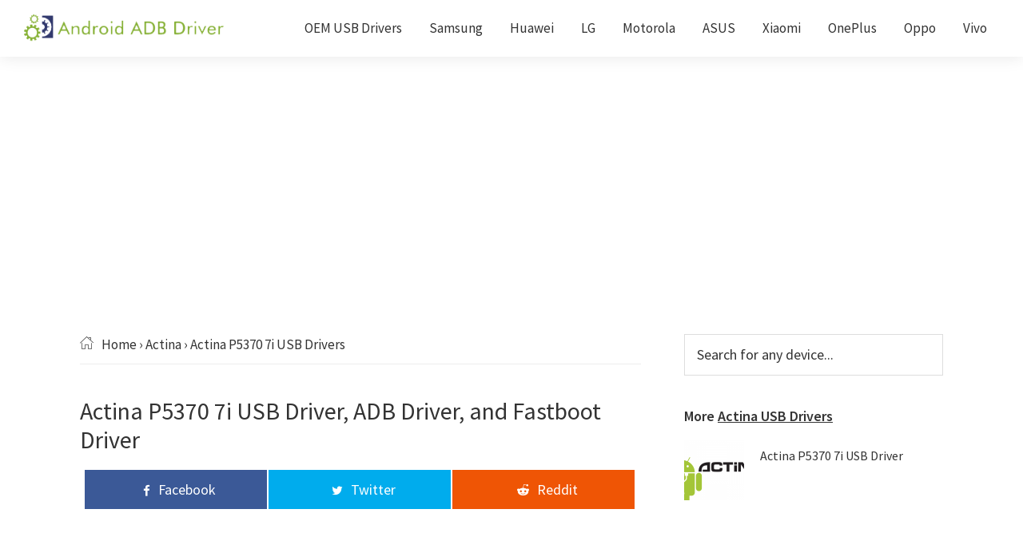

--- FILE ---
content_type: text/html; charset=UTF-8
request_url: https://androidadbdriver.com/actina-p5370-7i-usb-drivers/
body_size: 14249
content:
<!DOCTYPE html>
<html lang="en-US">
<head >
<meta charset="UTF-8" />
<meta name="viewport" content="width=device-width, initial-scale=1" />
<meta name='robots' content='index, follow, max-image-preview:large, max-snippet:-1, max-video-preview:-1' />

	<!-- This site is optimized with the Yoast SEO plugin v26.7 - https://yoast.com/wordpress/plugins/seo/ -->
	<title>Actina P5370 7i USB Driver, ADB Driver and Fastboot Driver [DOWNLOAD] - Android ADB Driver</title><link rel="preload" as="style" href="https://fonts.googleapis.com/css?family=Source%20Sans%20Pro%3A400%2C400i%2C600%2C700&#038;display=swap" /><script src="/cdn-cgi/scripts/7d0fa10a/cloudflare-static/rocket-loader.min.js" data-cf-settings="bace84e6f367a02ef0f3eeca-|49"></script><style type="text/css">@font-face {font-family:Source Sans Pro;font-style:normal;font-weight:400;src:url(/cf-fonts/s/source-sans-pro/5.0.11/latin-ext/400/normal.woff2);unicode-range:U+0100-02AF,U+0304,U+0308,U+0329,U+1E00-1E9F,U+1EF2-1EFF,U+2020,U+20A0-20AB,U+20AD-20CF,U+2113,U+2C60-2C7F,U+A720-A7FF;font-display:swap;}@font-face {font-family:Source Sans Pro;font-style:normal;font-weight:400;src:url(/cf-fonts/s/source-sans-pro/5.0.11/vietnamese/400/normal.woff2);unicode-range:U+0102-0103,U+0110-0111,U+0128-0129,U+0168-0169,U+01A0-01A1,U+01AF-01B0,U+0300-0301,U+0303-0304,U+0308-0309,U+0323,U+0329,U+1EA0-1EF9,U+20AB;font-display:swap;}@font-face {font-family:Source Sans Pro;font-style:normal;font-weight:400;src:url(/cf-fonts/s/source-sans-pro/5.0.11/cyrillic-ext/400/normal.woff2);unicode-range:U+0460-052F,U+1C80-1C88,U+20B4,U+2DE0-2DFF,U+A640-A69F,U+FE2E-FE2F;font-display:swap;}@font-face {font-family:Source Sans Pro;font-style:normal;font-weight:400;src:url(/cf-fonts/s/source-sans-pro/5.0.11/cyrillic/400/normal.woff2);unicode-range:U+0301,U+0400-045F,U+0490-0491,U+04B0-04B1,U+2116;font-display:swap;}@font-face {font-family:Source Sans Pro;font-style:normal;font-weight:400;src:url(/cf-fonts/s/source-sans-pro/5.0.11/greek-ext/400/normal.woff2);unicode-range:U+1F00-1FFF;font-display:swap;}@font-face {font-family:Source Sans Pro;font-style:normal;font-weight:400;src:url(/cf-fonts/s/source-sans-pro/5.0.11/greek/400/normal.woff2);unicode-range:U+0370-03FF;font-display:swap;}@font-face {font-family:Source Sans Pro;font-style:normal;font-weight:400;src:url(/cf-fonts/s/source-sans-pro/5.0.11/latin/400/normal.woff2);unicode-range:U+0000-00FF,U+0131,U+0152-0153,U+02BB-02BC,U+02C6,U+02DA,U+02DC,U+0304,U+0308,U+0329,U+2000-206F,U+2074,U+20AC,U+2122,U+2191,U+2193,U+2212,U+2215,U+FEFF,U+FFFD;font-display:swap;}@font-face {font-family:Source Sans Pro;font-style:italic;font-weight:400;src:url(/cf-fonts/s/source-sans-pro/5.0.11/greek-ext/400/italic.woff2);unicode-range:U+1F00-1FFF;font-display:swap;}@font-face {font-family:Source Sans Pro;font-style:italic;font-weight:400;src:url(/cf-fonts/s/source-sans-pro/5.0.11/greek/400/italic.woff2);unicode-range:U+0370-03FF;font-display:swap;}@font-face {font-family:Source Sans Pro;font-style:italic;font-weight:400;src:url(/cf-fonts/s/source-sans-pro/5.0.11/cyrillic/400/italic.woff2);unicode-range:U+0301,U+0400-045F,U+0490-0491,U+04B0-04B1,U+2116;font-display:swap;}@font-face {font-family:Source Sans Pro;font-style:italic;font-weight:400;src:url(/cf-fonts/s/source-sans-pro/5.0.11/latin/400/italic.woff2);unicode-range:U+0000-00FF,U+0131,U+0152-0153,U+02BB-02BC,U+02C6,U+02DA,U+02DC,U+0304,U+0308,U+0329,U+2000-206F,U+2074,U+20AC,U+2122,U+2191,U+2193,U+2212,U+2215,U+FEFF,U+FFFD;font-display:swap;}@font-face {font-family:Source Sans Pro;font-style:italic;font-weight:400;src:url(/cf-fonts/s/source-sans-pro/5.0.11/cyrillic-ext/400/italic.woff2);unicode-range:U+0460-052F,U+1C80-1C88,U+20B4,U+2DE0-2DFF,U+A640-A69F,U+FE2E-FE2F;font-display:swap;}@font-face {font-family:Source Sans Pro;font-style:italic;font-weight:400;src:url(/cf-fonts/s/source-sans-pro/5.0.11/vietnamese/400/italic.woff2);unicode-range:U+0102-0103,U+0110-0111,U+0128-0129,U+0168-0169,U+01A0-01A1,U+01AF-01B0,U+0300-0301,U+0303-0304,U+0308-0309,U+0323,U+0329,U+1EA0-1EF9,U+20AB;font-display:swap;}@font-face {font-family:Source Sans Pro;font-style:italic;font-weight:400;src:url(/cf-fonts/s/source-sans-pro/5.0.11/latin-ext/400/italic.woff2);unicode-range:U+0100-02AF,U+0304,U+0308,U+0329,U+1E00-1E9F,U+1EF2-1EFF,U+2020,U+20A0-20AB,U+20AD-20CF,U+2113,U+2C60-2C7F,U+A720-A7FF;font-display:swap;}@font-face {font-family:Source Sans Pro;font-style:normal;font-weight:600;src:url(/cf-fonts/s/source-sans-pro/5.0.11/latin/600/normal.woff2);unicode-range:U+0000-00FF,U+0131,U+0152-0153,U+02BB-02BC,U+02C6,U+02DA,U+02DC,U+0304,U+0308,U+0329,U+2000-206F,U+2074,U+20AC,U+2122,U+2191,U+2193,U+2212,U+2215,U+FEFF,U+FFFD;font-display:swap;}@font-face {font-family:Source Sans Pro;font-style:normal;font-weight:600;src:url(/cf-fonts/s/source-sans-pro/5.0.11/latin-ext/600/normal.woff2);unicode-range:U+0100-02AF,U+0304,U+0308,U+0329,U+1E00-1E9F,U+1EF2-1EFF,U+2020,U+20A0-20AB,U+20AD-20CF,U+2113,U+2C60-2C7F,U+A720-A7FF;font-display:swap;}@font-face {font-family:Source Sans Pro;font-style:normal;font-weight:600;src:url(/cf-fonts/s/source-sans-pro/5.0.11/vietnamese/600/normal.woff2);unicode-range:U+0102-0103,U+0110-0111,U+0128-0129,U+0168-0169,U+01A0-01A1,U+01AF-01B0,U+0300-0301,U+0303-0304,U+0308-0309,U+0323,U+0329,U+1EA0-1EF9,U+20AB;font-display:swap;}@font-face {font-family:Source Sans Pro;font-style:normal;font-weight:600;src:url(/cf-fonts/s/source-sans-pro/5.0.11/cyrillic/600/normal.woff2);unicode-range:U+0301,U+0400-045F,U+0490-0491,U+04B0-04B1,U+2116;font-display:swap;}@font-face {font-family:Source Sans Pro;font-style:normal;font-weight:600;src:url(/cf-fonts/s/source-sans-pro/5.0.11/cyrillic-ext/600/normal.woff2);unicode-range:U+0460-052F,U+1C80-1C88,U+20B4,U+2DE0-2DFF,U+A640-A69F,U+FE2E-FE2F;font-display:swap;}@font-face {font-family:Source Sans Pro;font-style:normal;font-weight:600;src:url(/cf-fonts/s/source-sans-pro/5.0.11/greek/600/normal.woff2);unicode-range:U+0370-03FF;font-display:swap;}@font-face {font-family:Source Sans Pro;font-style:normal;font-weight:600;src:url(/cf-fonts/s/source-sans-pro/5.0.11/greek-ext/600/normal.woff2);unicode-range:U+1F00-1FFF;font-display:swap;}@font-face {font-family:Source Sans Pro;font-style:normal;font-weight:700;src:url(/cf-fonts/s/source-sans-pro/5.0.11/cyrillic/700/normal.woff2);unicode-range:U+0301,U+0400-045F,U+0490-0491,U+04B0-04B1,U+2116;font-display:swap;}@font-face {font-family:Source Sans Pro;font-style:normal;font-weight:700;src:url(/cf-fonts/s/source-sans-pro/5.0.11/vietnamese/700/normal.woff2);unicode-range:U+0102-0103,U+0110-0111,U+0128-0129,U+0168-0169,U+01A0-01A1,U+01AF-01B0,U+0300-0301,U+0303-0304,U+0308-0309,U+0323,U+0329,U+1EA0-1EF9,U+20AB;font-display:swap;}@font-face {font-family:Source Sans Pro;font-style:normal;font-weight:700;src:url(/cf-fonts/s/source-sans-pro/5.0.11/greek-ext/700/normal.woff2);unicode-range:U+1F00-1FFF;font-display:swap;}@font-face {font-family:Source Sans Pro;font-style:normal;font-weight:700;src:url(/cf-fonts/s/source-sans-pro/5.0.11/greek/700/normal.woff2);unicode-range:U+0370-03FF;font-display:swap;}@font-face {font-family:Source Sans Pro;font-style:normal;font-weight:700;src:url(/cf-fonts/s/source-sans-pro/5.0.11/latin-ext/700/normal.woff2);unicode-range:U+0100-02AF,U+0304,U+0308,U+0329,U+1E00-1E9F,U+1EF2-1EFF,U+2020,U+20A0-20AB,U+20AD-20CF,U+2113,U+2C60-2C7F,U+A720-A7FF;font-display:swap;}@font-face {font-family:Source Sans Pro;font-style:normal;font-weight:700;src:url(/cf-fonts/s/source-sans-pro/5.0.11/latin/700/normal.woff2);unicode-range:U+0000-00FF,U+0131,U+0152-0153,U+02BB-02BC,U+02C6,U+02DA,U+02DC,U+0304,U+0308,U+0329,U+2000-206F,U+2074,U+20AC,U+2122,U+2191,U+2193,U+2212,U+2215,U+FEFF,U+FFFD;font-display:swap;}@font-face {font-family:Source Sans Pro;font-style:normal;font-weight:700;src:url(/cf-fonts/s/source-sans-pro/5.0.11/cyrillic-ext/700/normal.woff2);unicode-range:U+0460-052F,U+1C80-1C88,U+20B4,U+2DE0-2DFF,U+A640-A69F,U+FE2E-FE2F;font-display:swap;}</style><noscript><link rel="stylesheet" href="https://fonts.googleapis.com/css?family=Source%20Sans%20Pro%3A400%2C400i%2C600%2C700&#038;display=swap" /></noscript>
<link rel="preload" as="font" href="https://androidadbdriver.com/wp-content/themes/aad/assests/fonts/fontastic.woff2" crossorigin>
<link rel="preload" as="font" href="https://androidadbdriver.com/wp-content/themes/aad/assests/fonts/fontawesome-webfont.woff2" crossorigin>
	<meta name="description" content="Download Actina P5370 7i USB Driver, Android ADB Driver, and Android Fastboot Driver for Windows 10/8.1/8/7 and XP PC or Laptop Computer." />
	<link rel="canonical" href="https://androidadbdriver.com/actina-p5370-7i-usb-drivers/" />
	<meta property="og:locale" content="en_US" />
	<meta property="og:type" content="article" />
	<meta property="og:title" content="Actina P5370 7i USB Driver, ADB Driver and Fastboot Driver [DOWNLOAD] - Android ADB Driver" />
	<meta property="og:description" content="Download Actina P5370 7i USB Driver, Android ADB Driver, and Android Fastboot Driver for Windows 10/8.1/8/7 and XP PC or Laptop Computer." />
	<meta property="og:url" content="https://androidadbdriver.com/actina-p5370-7i-usb-drivers/" />
	<meta property="og:site_name" content="Android ADB Driver" />
	<meta property="og:image" content="https://androidadbdriver.com/wp-content/uploads/2019/07/actina.png" />
	<meta property="og:image:width" content="630" />
	<meta property="og:image:height" content="350" />
	<meta property="og:image:type" content="image/png" />
	<meta name="twitter:card" content="summary_large_image" />
	<script type="application/ld+json" class="yoast-schema-graph">{"@context":"https://schema.org","@graph":[{"@type":"Article","@id":"https://androidadbdriver.com/actina-p5370-7i-usb-drivers/#article","isPartOf":{"@id":"https://androidadbdriver.com/actina-p5370-7i-usb-drivers/"},"headline":"Download Actina P5370 7i USB Driver, ADB Driver, and Fastboot Driver","mainEntityOfPage":{"@id":"https://androidadbdriver.com/actina-p5370-7i-usb-drivers/"},"publisher":{"@id":"https://androidadbdriver.com/#organization"},"image":{"@id":"https://androidadbdriver.com/actina-p5370-7i-usb-drivers/#primaryimage"},"thumbnailUrl":"https://androidadbdriver.com/wp-content/uploads/2019/07/actina.png","keywords":["Actina P5370 7i USB Drivers","Actina P5370 7i USB Driver","Actina P5370 7i ADB Driver","Actina P5370 7i ADB Drivers","Actina P5370 7i Fastboot Driver","Actina P5370 7i Fastboot Drivers","Actina P5370 7i ADB and Fastboot Drivers"],"articleSection":["Actina"],"inLanguage":"en-US","potentialAction":[{"@type":"CommentAction","name":"Comment","target":["https://androidadbdriver.com/actina-p5370-7i-usb-drivers/#respond"]}]},{"@type":"WebPage","@id":"https://androidadbdriver.com/actina-p5370-7i-usb-drivers/","url":"https://androidadbdriver.com/actina-p5370-7i-usb-drivers/","name":"Actina P5370 7i USB Driver, ADB Driver and Fastboot Driver [DOWNLOAD] - Android ADB Driver","isPartOf":{"@id":"https://androidadbdriver.com/#website"},"primaryImageOfPage":{"@id":"https://androidadbdriver.com/actina-p5370-7i-usb-drivers/#primaryimage"},"image":{"@id":"https://androidadbdriver.com/actina-p5370-7i-usb-drivers/#primaryimage"},"thumbnailUrl":"https://androidadbdriver.com/wp-content/uploads/2019/07/actina.png","description":"Download Actina P5370 7i USB Driver, Android ADB Driver, and Android Fastboot Driver for Windows 10/8.1/8/7 and XP PC or Laptop Computer.","breadcrumb":{"@id":"https://androidadbdriver.com/actina-p5370-7i-usb-drivers/#breadcrumb"},"inLanguage":"en-US","potentialAction":[{"@type":"ReadAction","target":["https://androidadbdriver.com/actina-p5370-7i-usb-drivers/"]}]},{"@type":"ImageObject","inLanguage":"en-US","@id":"https://androidadbdriver.com/actina-p5370-7i-usb-drivers/#primaryimage","url":"https://androidadbdriver.com/wp-content/uploads/2019/07/actina.png","contentUrl":"https://androidadbdriver.com/wp-content/uploads/2019/07/actina.png","width":630,"height":350,"caption":"Actina P5370 7i USB Driver, ADB Driver, and Fastboot Driver"},{"@type":"BreadcrumbList","@id":"https://androidadbdriver.com/actina-p5370-7i-usb-drivers/#breadcrumb","itemListElement":[{"@type":"ListItem","position":1,"name":"Home","item":"https://androidadbdriver.com/"},{"@type":"ListItem","position":2,"name":"Actina P5370 7i"}]},{"@type":"WebSite","@id":"https://androidadbdriver.com/#website","url":"https://androidadbdriver.com/","name":"Android ADB Driver","description":"Android USB Driver, ADB and Fastboot Driver","publisher":{"@id":"https://androidadbdriver.com/#organization"},"potentialAction":[{"@type":"SearchAction","target":{"@type":"EntryPoint","urlTemplate":"https://androidadbdriver.com/?s={search_term_string}"},"query-input":{"@type":"PropertyValueSpecification","valueRequired":true,"valueName":"search_term_string"}}],"inLanguage":"en-US"},{"@type":"Organization","@id":"https://androidadbdriver.com/#organization","name":"Android ADB Driver","url":"https://androidadbdriver.com/","logo":{"@type":"ImageObject","inLanguage":"en-US","@id":"https://androidadbdriver.com/#/schema/logo/image/","url":"https://androidadbdriver.com/wp-content/uploads/2018/04/logo.png","contentUrl":"https://androidadbdriver.com/wp-content/uploads/2018/04/logo.png","width":310,"height":76,"caption":"Android ADB Driver"},"image":{"@id":"https://androidadbdriver.com/#/schema/logo/image/"}}]}</script>
	<!-- / Yoast SEO plugin. -->


<link rel='dns-prefetch' href='//fonts.googleapis.com' />
<link rel='dns-prefetch' href='//pagead2.googlesyndication.com' />

<style id='wp-img-auto-sizes-contain-inline-css' type='text/css'>
img:is([sizes=auto i],[sizes^="auto," i]){contain-intrinsic-size:3000px 1500px}
/*# sourceURL=wp-img-auto-sizes-contain-inline-css */
</style>
<link data-minify="1" rel='stylesheet' id='genesis-sample-css' href='https://androidadbdriver.com/wp-content/cache/min/1/wp-content/themes/aad/style.css?ver=1768222348' type='text/css' media='all' />
<style id='genesis-sample-inline-css' type='text/css'>

		.wp-custom-logo .site-container .title-area {
			max-width: 250px;
		}
		
		.wp-custom-logo .title-area {
			padding-top: 13.225806451613px;
		}
		
/*# sourceURL=genesis-sample-inline-css */
</style>
<style id='classic-theme-styles-inline-css' type='text/css'>
/*! This file is auto-generated */
.wp-block-button__link{color:#fff;background-color:#32373c;border-radius:9999px;box-shadow:none;text-decoration:none;padding:calc(.667em + 2px) calc(1.333em + 2px);font-size:1.125em}.wp-block-file__button{background:#32373c;color:#fff;text-decoration:none}
/*# sourceURL=/wp-includes/css/classic-themes.min.css */
</style>

<link data-minify="1" rel='stylesheet' id='dashicons-css' href='https://androidadbdriver.com/wp-content/cache/min/1/wp-includes/css/dashicons.min.css?ver=1768222348' type='text/css' media='all' />
<link data-minify="1" rel='stylesheet' id='font-icons-css' href='https://androidadbdriver.com/wp-content/cache/min/1/wp-content/themes/aad/assests/css/font-icons.css?ver=1768222348' type='text/css' media='all' />
<script type="bace84e6f367a02ef0f3eeca-text/javascript" src="https://androidadbdriver.com/wp-includes/js/jquery/jquery.min.js?ver=3.7.1" id="jquery-core-js" defer></script>

<link rel="EditURI" type="application/rsd+xml" title="RSD" href="https://androidadbdriver.com/xmlrpc.php?rsd" />
<meta name="generator" content="WordPress 6.9" />
<script async src="https://www.googletagmanager.com/gtag/js?id=UA-118824000-2" type="bace84e6f367a02ef0f3eeca-text/javascript"></script>
<script async src="https://www.googletagmanager.com/gtag/js?id=G-QRW9VKEF96" type="bace84e6f367a02ef0f3eeca-text/javascript"></script>
<script type="bace84e6f367a02ef0f3eeca-text/javascript">
  window.dataLayer = window.dataLayer || [];
  function gtag(){dataLayer.push(arguments);}
  gtag('js', new Date());
  gtag('config', 'UA-118824000-2');
  gtag('config', 'G-QRW9VKEF96');
</script>
<link rel="icon" href="https://androidadbdriver.com/wp-content/uploads/2018/04/favicon-150x150.png" sizes="32x32" />
<link rel="icon" href="https://androidadbdriver.com/wp-content/uploads/2018/04/favicon-300x300.png" sizes="192x192" />
<link rel="apple-touch-icon" href="https://androidadbdriver.com/wp-content/uploads/2018/04/favicon-300x300.png" />
<meta name="msapplication-TileImage" content="https://androidadbdriver.com/wp-content/uploads/2018/04/favicon-300x300.png" />
<script async src="https://pagead2.googlesyndication.com/pagead/js/adsbygoogle.js?client=ca-pub-1951658662704147" crossorigin="anonymous" type="bace84e6f367a02ef0f3eeca-text/javascript"></script>
 <script type="bace84e6f367a02ef0f3eeca-text/javascript">   window.googletag = window.googletag || {cmd: []}; googletag.cmd.push(function() { var interstitialSlot = googletag.defineOutOfPageSlot('/21849154601,13757962/Ad.Plus-Interstitial', googletag.enums.OutOfPageFormat.INTERSTITIAL);  if (interstitialSlot) interstitialSlot.addService(googletag.pubads()); googletag.pubads().enableSingleRequest(); googletag.enableServices();   googletag.display(interstitialSlot);     }); </script>
 <script type="bace84e6f367a02ef0f3eeca-text/javascript">   window.googletag = window.googletag || { cmd: [] }; var anchorSlot; googletag.cmd.push(function () { anchorSlot = googletag.defineOutOfPageSlot('/21849154601,13757962/Ad.Plus-Anchor', googletag.enums.OutOfPageFormat.BOTTOM_ANCHOR); anchorSlot.addService(googletag.pubads()); googletag.pubads().enableSingleRequest(); googletag.enableServices(); googletag.display(anchorSlot);  }); setInterval(function(){googletag.pubads().refresh([anchorSlot]);}, 30000);  </script><noscript><style id="rocket-lazyload-nojs-css">.rll-youtube-player, [data-lazy-src]{display:none !important;}</style></noscript><style id='global-styles-inline-css' type='text/css'>
:root{--wp--preset--aspect-ratio--square: 1;--wp--preset--aspect-ratio--4-3: 4/3;--wp--preset--aspect-ratio--3-4: 3/4;--wp--preset--aspect-ratio--3-2: 3/2;--wp--preset--aspect-ratio--2-3: 2/3;--wp--preset--aspect-ratio--16-9: 16/9;--wp--preset--aspect-ratio--9-16: 9/16;--wp--preset--color--black: #000000;--wp--preset--color--cyan-bluish-gray: #abb8c3;--wp--preset--color--white: #ffffff;--wp--preset--color--pale-pink: #f78da7;--wp--preset--color--vivid-red: #cf2e2e;--wp--preset--color--luminous-vivid-orange: #ff6900;--wp--preset--color--luminous-vivid-amber: #fcb900;--wp--preset--color--light-green-cyan: #7bdcb5;--wp--preset--color--vivid-green-cyan: #00d084;--wp--preset--color--pale-cyan-blue: #8ed1fc;--wp--preset--color--vivid-cyan-blue: #0693e3;--wp--preset--color--vivid-purple: #9b51e0;--wp--preset--gradient--vivid-cyan-blue-to-vivid-purple: linear-gradient(135deg,rgb(6,147,227) 0%,rgb(155,81,224) 100%);--wp--preset--gradient--light-green-cyan-to-vivid-green-cyan: linear-gradient(135deg,rgb(122,220,180) 0%,rgb(0,208,130) 100%);--wp--preset--gradient--luminous-vivid-amber-to-luminous-vivid-orange: linear-gradient(135deg,rgb(252,185,0) 0%,rgb(255,105,0) 100%);--wp--preset--gradient--luminous-vivid-orange-to-vivid-red: linear-gradient(135deg,rgb(255,105,0) 0%,rgb(207,46,46) 100%);--wp--preset--gradient--very-light-gray-to-cyan-bluish-gray: linear-gradient(135deg,rgb(238,238,238) 0%,rgb(169,184,195) 100%);--wp--preset--gradient--cool-to-warm-spectrum: linear-gradient(135deg,rgb(74,234,220) 0%,rgb(151,120,209) 20%,rgb(207,42,186) 40%,rgb(238,44,130) 60%,rgb(251,105,98) 80%,rgb(254,248,76) 100%);--wp--preset--gradient--blush-light-purple: linear-gradient(135deg,rgb(255,206,236) 0%,rgb(152,150,240) 100%);--wp--preset--gradient--blush-bordeaux: linear-gradient(135deg,rgb(254,205,165) 0%,rgb(254,45,45) 50%,rgb(107,0,62) 100%);--wp--preset--gradient--luminous-dusk: linear-gradient(135deg,rgb(255,203,112) 0%,rgb(199,81,192) 50%,rgb(65,88,208) 100%);--wp--preset--gradient--pale-ocean: linear-gradient(135deg,rgb(255,245,203) 0%,rgb(182,227,212) 50%,rgb(51,167,181) 100%);--wp--preset--gradient--electric-grass: linear-gradient(135deg,rgb(202,248,128) 0%,rgb(113,206,126) 100%);--wp--preset--gradient--midnight: linear-gradient(135deg,rgb(2,3,129) 0%,rgb(40,116,252) 100%);--wp--preset--font-size--small: 13px;--wp--preset--font-size--medium: 20px;--wp--preset--font-size--large: 36px;--wp--preset--font-size--x-large: 42px;--wp--preset--spacing--20: 0.44rem;--wp--preset--spacing--30: 0.67rem;--wp--preset--spacing--40: 1rem;--wp--preset--spacing--50: 1.5rem;--wp--preset--spacing--60: 2.25rem;--wp--preset--spacing--70: 3.38rem;--wp--preset--spacing--80: 5.06rem;--wp--preset--shadow--natural: 6px 6px 9px rgba(0, 0, 0, 0.2);--wp--preset--shadow--deep: 12px 12px 50px rgba(0, 0, 0, 0.4);--wp--preset--shadow--sharp: 6px 6px 0px rgba(0, 0, 0, 0.2);--wp--preset--shadow--outlined: 6px 6px 0px -3px rgb(255, 255, 255), 6px 6px rgb(0, 0, 0);--wp--preset--shadow--crisp: 6px 6px 0px rgb(0, 0, 0);}:where(.is-layout-flex){gap: 0.5em;}:where(.is-layout-grid){gap: 0.5em;}body .is-layout-flex{display: flex;}.is-layout-flex{flex-wrap: wrap;align-items: center;}.is-layout-flex > :is(*, div){margin: 0;}body .is-layout-grid{display: grid;}.is-layout-grid > :is(*, div){margin: 0;}:where(.wp-block-columns.is-layout-flex){gap: 2em;}:where(.wp-block-columns.is-layout-grid){gap: 2em;}:where(.wp-block-post-template.is-layout-flex){gap: 1.25em;}:where(.wp-block-post-template.is-layout-grid){gap: 1.25em;}.has-black-color{color: var(--wp--preset--color--black) !important;}.has-cyan-bluish-gray-color{color: var(--wp--preset--color--cyan-bluish-gray) !important;}.has-white-color{color: var(--wp--preset--color--white) !important;}.has-pale-pink-color{color: var(--wp--preset--color--pale-pink) !important;}.has-vivid-red-color{color: var(--wp--preset--color--vivid-red) !important;}.has-luminous-vivid-orange-color{color: var(--wp--preset--color--luminous-vivid-orange) !important;}.has-luminous-vivid-amber-color{color: var(--wp--preset--color--luminous-vivid-amber) !important;}.has-light-green-cyan-color{color: var(--wp--preset--color--light-green-cyan) !important;}.has-vivid-green-cyan-color{color: var(--wp--preset--color--vivid-green-cyan) !important;}.has-pale-cyan-blue-color{color: var(--wp--preset--color--pale-cyan-blue) !important;}.has-vivid-cyan-blue-color{color: var(--wp--preset--color--vivid-cyan-blue) !important;}.has-vivid-purple-color{color: var(--wp--preset--color--vivid-purple) !important;}.has-black-background-color{background-color: var(--wp--preset--color--black) !important;}.has-cyan-bluish-gray-background-color{background-color: var(--wp--preset--color--cyan-bluish-gray) !important;}.has-white-background-color{background-color: var(--wp--preset--color--white) !important;}.has-pale-pink-background-color{background-color: var(--wp--preset--color--pale-pink) !important;}.has-vivid-red-background-color{background-color: var(--wp--preset--color--vivid-red) !important;}.has-luminous-vivid-orange-background-color{background-color: var(--wp--preset--color--luminous-vivid-orange) !important;}.has-luminous-vivid-amber-background-color{background-color: var(--wp--preset--color--luminous-vivid-amber) !important;}.has-light-green-cyan-background-color{background-color: var(--wp--preset--color--light-green-cyan) !important;}.has-vivid-green-cyan-background-color{background-color: var(--wp--preset--color--vivid-green-cyan) !important;}.has-pale-cyan-blue-background-color{background-color: var(--wp--preset--color--pale-cyan-blue) !important;}.has-vivid-cyan-blue-background-color{background-color: var(--wp--preset--color--vivid-cyan-blue) !important;}.has-vivid-purple-background-color{background-color: var(--wp--preset--color--vivid-purple) !important;}.has-black-border-color{border-color: var(--wp--preset--color--black) !important;}.has-cyan-bluish-gray-border-color{border-color: var(--wp--preset--color--cyan-bluish-gray) !important;}.has-white-border-color{border-color: var(--wp--preset--color--white) !important;}.has-pale-pink-border-color{border-color: var(--wp--preset--color--pale-pink) !important;}.has-vivid-red-border-color{border-color: var(--wp--preset--color--vivid-red) !important;}.has-luminous-vivid-orange-border-color{border-color: var(--wp--preset--color--luminous-vivid-orange) !important;}.has-luminous-vivid-amber-border-color{border-color: var(--wp--preset--color--luminous-vivid-amber) !important;}.has-light-green-cyan-border-color{border-color: var(--wp--preset--color--light-green-cyan) !important;}.has-vivid-green-cyan-border-color{border-color: var(--wp--preset--color--vivid-green-cyan) !important;}.has-pale-cyan-blue-border-color{border-color: var(--wp--preset--color--pale-cyan-blue) !important;}.has-vivid-cyan-blue-border-color{border-color: var(--wp--preset--color--vivid-cyan-blue) !important;}.has-vivid-purple-border-color{border-color: var(--wp--preset--color--vivid-purple) !important;}.has-vivid-cyan-blue-to-vivid-purple-gradient-background{background: var(--wp--preset--gradient--vivid-cyan-blue-to-vivid-purple) !important;}.has-light-green-cyan-to-vivid-green-cyan-gradient-background{background: var(--wp--preset--gradient--light-green-cyan-to-vivid-green-cyan) !important;}.has-luminous-vivid-amber-to-luminous-vivid-orange-gradient-background{background: var(--wp--preset--gradient--luminous-vivid-amber-to-luminous-vivid-orange) !important;}.has-luminous-vivid-orange-to-vivid-red-gradient-background{background: var(--wp--preset--gradient--luminous-vivid-orange-to-vivid-red) !important;}.has-very-light-gray-to-cyan-bluish-gray-gradient-background{background: var(--wp--preset--gradient--very-light-gray-to-cyan-bluish-gray) !important;}.has-cool-to-warm-spectrum-gradient-background{background: var(--wp--preset--gradient--cool-to-warm-spectrum) !important;}.has-blush-light-purple-gradient-background{background: var(--wp--preset--gradient--blush-light-purple) !important;}.has-blush-bordeaux-gradient-background{background: var(--wp--preset--gradient--blush-bordeaux) !important;}.has-luminous-dusk-gradient-background{background: var(--wp--preset--gradient--luminous-dusk) !important;}.has-pale-ocean-gradient-background{background: var(--wp--preset--gradient--pale-ocean) !important;}.has-electric-grass-gradient-background{background: var(--wp--preset--gradient--electric-grass) !important;}.has-midnight-gradient-background{background: var(--wp--preset--gradient--midnight) !important;}.has-small-font-size{font-size: var(--wp--preset--font-size--small) !important;}.has-medium-font-size{font-size: var(--wp--preset--font-size--medium) !important;}.has-large-font-size{font-size: var(--wp--preset--font-size--large) !important;}.has-x-large-font-size{font-size: var(--wp--preset--font-size--x-large) !important;}
/*# sourceURL=global-styles-inline-css */
</style>
<link data-minify="1" rel='stylesheet' id='font-awesome-css' href='https://androidadbdriver.com/wp-content/cache/min/1/wp-content/themes/aad/assests/css/font-awesome.css?ver=1768222348' type='text/css' media='all' />
<link data-minify="1" rel='stylesheet' id='custom-css' href='https://androidadbdriver.com/wp-content/cache/min/1/wp-content/themes/aad/custom.css?ver=1768222348' type='text/css' media='all' />
<link data-minify="1" rel='stylesheet' id='post-css' href='https://androidadbdriver.com/wp-content/cache/min/1/wp-content/themes/aad/post.css?ver=1768222352' type='text/css' media='all' />
</head>
<body class="wp-singular post-template-default single single-post postid-66797 single-format-standard wp-custom-logo wp-theme-genesis wp-child-theme-aad header-full-width content-sidebar genesis-breadcrumbs-visible genesis-footer-widgets-hidden"><div class="site-container"><ul class="genesis-skip-link"><li><a href="#genesis-nav-primary" class="screen-reader-shortcut"> Skip to primary navigation</a></li><li><a href="#genesis-content" class="screen-reader-shortcut"> Skip to main content</a></li><li><a href="#genesis-sidebar-primary" class="screen-reader-shortcut"> Skip to primary sidebar</a></li></ul><header class="site-header"><div class="wrap"><div class="title-area"><a href="https://androidadbdriver.com/" class="custom-logo-link" rel="home"><img width="310" height="54" src="data:image/svg+xml,%3Csvg%20xmlns='http://www.w3.org/2000/svg'%20viewBox='0%200%20310%2054'%3E%3C/svg%3E" class="custom-logo" alt="Android ADB Driver" decoding="async" data-lazy-srcset="https://androidadbdriver.com/wp-content/uploads/2018/04/cropped-logo.png 310w, https://androidadbdriver.com/wp-content/uploads/2018/04/cropped-logo-300x52.png 300w" data-lazy-sizes="(max-width: 310px) 100vw, 310px" data-lazy-src="https://androidadbdriver.com/wp-content/uploads/2018/04/cropped-logo.png" /><noscript><img width="310" height="54" src="https://androidadbdriver.com/wp-content/uploads/2018/04/cropped-logo.png" class="custom-logo" alt="Android ADB Driver" decoding="async" srcset="https://androidadbdriver.com/wp-content/uploads/2018/04/cropped-logo.png 310w, https://androidadbdriver.com/wp-content/uploads/2018/04/cropped-logo-300x52.png 300w" sizes="(max-width: 310px) 100vw, 310px" /></noscript></a><p class="site-title"><a href="https://androidadbdriver.com/">Android ADB Driver</a></p><p class="site-description">Android USB Driver, ADB and Fastboot Driver</p></div><nav class="nav-primary" aria-label="Main" id="genesis-nav-primary"><div class="wrap"><ul id="menu-primary" class="menu genesis-nav-menu menu-primary js-superfish"><li id="menu-item-68347" class="menu-item menu-item-type-post_type menu-item-object-page menu-item-68347"><a href="https://androidadbdriver.com/list-mobile-phone-companies/"><span >OEM USB Drivers</span></a></li>
<li id="menu-item-89488" class="menu-item menu-item-type-taxonomy menu-item-object-category menu-item-89488"><a href="https://androidadbdriver.com/device/samsung/"><span >Samsung</span></a></li>
<li id="menu-item-89489" class="menu-item menu-item-type-taxonomy menu-item-object-category menu-item-89489"><a href="https://androidadbdriver.com/device/huawei/"><span >Huawei</span></a></li>
<li id="menu-item-89495" class="menu-item menu-item-type-taxonomy menu-item-object-category menu-item-89495"><a href="https://androidadbdriver.com/device/lg/"><span >LG</span></a></li>
<li id="menu-item-89487" class="menu-item menu-item-type-taxonomy menu-item-object-category menu-item-89487"><a href="https://androidadbdriver.com/device/motorola/"><span >Motorola</span></a></li>
<li id="menu-item-89494" class="menu-item menu-item-type-taxonomy menu-item-object-category menu-item-89494"><a href="https://androidadbdriver.com/device/asus/"><span >ASUS</span></a></li>
<li id="menu-item-89492" class="menu-item menu-item-type-taxonomy menu-item-object-category menu-item-89492"><a href="https://androidadbdriver.com/device/xiaomi/"><span >Xiaomi</span></a></li>
<li id="menu-item-89493" class="menu-item menu-item-type-taxonomy menu-item-object-category menu-item-89493"><a href="https://androidadbdriver.com/device/oneplus/"><span >OnePlus</span></a></li>
<li id="menu-item-89490" class="menu-item menu-item-type-taxonomy menu-item-object-category menu-item-89490"><a href="https://androidadbdriver.com/device/oppo/"><span >Oppo</span></a></li>
<li id="menu-item-89491" class="menu-item menu-item-type-taxonomy menu-item-object-category menu-item-89491"><a href="https://androidadbdriver.com/device/vivo/"><span >Vivo</span></a></li>
</ul></div></nav></div></header><div class="site-inner"><div class='code-block code-block-33' style='margin: 8px auto; text-align: center; display: block; clear: both;'>
<div class="adshield">
  <script async src="https://pagead2.googlesyndication.com/pagead/js/adsbygoogle.js" type="bace84e6f367a02ef0f3eeca-text/javascript"></script>
  <!-- AAD Below Nav -->
  <ins class="adsbygoogle"
       style="display:block"
       data-ad-client="ca-pub-1951658662704147"
       data-ad-slot="5936339227"
       data-ad-format="auto"
       data-full-width-responsive="true"></ins>
  <script type="bace84e6f367a02ef0f3eeca-text/javascript">
       (adsbygoogle = window.adsbygoogle || []).push({});
  </script>
</div></div>
<div class="content-sidebar-wrap"><main class="content" id="genesis-content"><div class="breadcrumb"><div data-icon="h" class="icon" style="float: left;margin-right: 10px;"></div><span class="breadcrumb-link-wrap"><a class="breadcrumb-link" href="https://androidadbdriver.com/"><span class="breadcrumb-link-text-wrap">Home</span></a><meta ></span> &rsaquo; <span class="breadcrumb-link-wrap"><a class="breadcrumb-link" href="https://androidadbdriver.com/device/actina/"><span class="breadcrumb-link-text-wrap">Actina</span></a><meta ></span> &rsaquo; Actina P5370 7i USB Drivers</div><article class="post-66797 post type-post status-publish format-standard has-post-thumbnail category-actina tag-actina tag-actina-p5370 tag-actina-p5370-7i tag-actina-p5370-7i-usb-drivers tag-intel tag-intel-driver entry" aria-label="Actina P5370 7i"><header class="entry-header"><h1 class="entry-title" itemprop="headline">Actina P5370 7i USB Driver, ADB Driver, and Fastboot Driver</h1>
</header><div class="entry-content"><div class="aud-social aud-social-top"><a class="aud-link top-social aud-facebook" rel="noopener nofollow" href="https://www.facebook.com/sharer/sharer.php?u=https%3A%2F%2Fandroidadbdriver.com%2Factina-p5370-7i-usb-drivers%2F" target="_blank" aria-label="Facebook" onclick="if (!window.__cfRLUnblockHandlers) return false; gtag('event', 'Click',{'event_category':'Top-Share','event_label':'Facebook'});" data-cf-modified-bace84e6f367a02ef0f3eeca-=""><i class="fa fa-facebook"></i><span class="share-text">Facebook</span></a><a class="aud-link top-social aud-twitter" rel="noopener nofollow" href="https://twitter.com/intent/tweet?text=Download Official Actina%20P5370%207i USB Drivers&amp;url=https%3A%2F%2Fandroidadbdriver.com%2Factina-p5370-7i-usb-drivers%2F" target="_blank" aria-label="Twitter" onclick="if (!window.__cfRLUnblockHandlers) return false; gtag('event', 'Click',{'event_category':'Top-Share','event_label':'Twitter'});" data-cf-modified-bace84e6f367a02ef0f3eeca-=""><i class="fa fa-twitter"></i><span class="share-text">Twitter</span></a><a class="aud-link top-social aud-reddit" rel="noopener nofollow" href="https://www.reddit.com/submit?url=https%3A%2F%2Fandroidadbdriver.com%2Factina-p5370-7i-usb-drivers%2F" target="_blank" aria-label="Reddit" onclick="if (!window.__cfRLUnblockHandlers) return false; gtag('event', 'Click',{'event_category':'Top-Share','event_label':'Reddit'});" data-cf-modified-bace84e6f367a02ef0f3eeca-=""><i class="fa fa-reddit-alien"></i><span class="share-text">Reddit</span></a></div>
		<div class='code-block code-block-34' style='margin: 8px auto; text-align: center; display: block; clear: both;'>
<div class="adshield">
  <script async src="https://pagead2.googlesyndication.com/pagead/js/adsbygoogle.js" type="bace84e6f367a02ef0f3eeca-text/javascript"></script>
  <!-- AAD Responsive Below Title -dm -->
  <ins class="adsbygoogle"
       style="display:block"
       data-ad-client="ca-pub-1951658662704147"
       data-ad-slot="2097479689"
       data-ad-format="auto"
       data-full-width-responsive="true"></ins>
  <script type="bace84e6f367a02ef0f3eeca-text/javascript">
       (adsbygoogle = window.adsbygoogle || []).push({});
  </script>
</div></div>
<div class="sub-title"><p>Download Actina P5370 7i USB Driver and connect your device successfully to Windows PC. On this page, Android ADB Driver provides official Actina P5370 7i USB Drivers, ADB Driver and Fastboot Driver.</p></div>
		
		
		<p>The Actina P5370 7i Drivers helps in resolving the connection problems between a Windows Computer and the device. Once the drivers are installed successfully a proper connection can be established between the two devices which helps in transferring the data to and fro from Phone to PC.</p><div class='code-block code-block-35' style='margin: 8px auto; text-align: center; display: block; clear: both;'>
<div class="adshield">
  <script async src="https://pagead2.googlesyndication.com/pagead/js/adsbygoogle.js" type="bace84e6f367a02ef0f3eeca-text/javascript"></script>
  <!-- AAD Responsive 2 -->
  <ins class="adsbygoogle"
       style="display:block"
       data-ad-client="ca-pub-1951658662704147"
       data-ad-slot="8973879225"
       data-ad-format="auto"
       data-full-width-responsive="true"></ins>
  <script type="bace84e6f367a02ef0f3eeca-text/javascript">
       (adsbygoogle = window.adsbygoogle || []).push({});
  </script>
</div></div>

		<p>If you own Actina P5370 7i and looking for USB Drivers, ADB Driver, and Fastboot Driver suitable for your device then this is the right place to download Actina P5370 7i ADB Driver, Android USB Driver and Fastboot Drivers.</p>
		<p>The Actina P5370 7i ADB Driver and Fastboot driver might come in handy if you are an intense Android user who plays with ADB and Fastboot Commands. ADB Commands help in sideloading OTA updates and other zip packages, while the Fastboot commands help in booting the device into Recovery Mode, Fastboot/Bootloader Mode, and flashing Firmware/ ROM files onto the device.</p><div class='code-block code-block-36' style='margin: 8px auto; text-align: center; display: block; clear: both;'>
<div class="adshield">
  <script async src="https://pagead2.googlesyndication.com/pagead/js/adsbygoogle.js" type="bace84e6f367a02ef0f3eeca-text/javascript"></script>
  <!-- AAD Responsive p4 -->
  <ins class="adsbygoogle"
       style="display:block"
       data-ad-client="ca-pub-1951658662704147"
       data-ad-slot="7578871184"
       data-ad-format="auto"
       data-full-width-responsive="true"></ins>
  <script type="bace84e6f367a02ef0f3eeca-text/javascript">
       (adsbygoogle = window.adsbygoogle || []).push({});
  </script>
</div></div>

		<p>Below you can download Actina P5370 7i USB Drivers, ADB Driver, and Fastboot Driver.</p>
		<h2 class="h2-usb">Download Actina P5370 7i USB Driver</h2>
		
		
	

		<strong class="strong-headings">Actina P5370 7i Driver for Flashing Firmware</strong>
		
		<div class='code-block code-block-37' style='margin: 20px auto; text-align: center; display: block; clear: both;'>
<div class="adshield">
  <script async src="https://pagead2.googlesyndication.com/pagead/js/adsbygoogle.js" type="bace84e6f367a02ef0f3eeca-text/javascript"></script>
  <!-- AAD Abv DWN 336x280 -->
  <ins class="adsbygoogle"
       style="display:inline-block;width:336px;height:280px"
       data-ad-client="ca-pub-1951658662704147"
       data-ad-slot="6030264114"></ins>
  <script type="bace84e6f367a02ef0f3eeca-text/javascript">
       (adsbygoogle = window.adsbygoogle || []).push({});
  </script>
</div></div>
<p style="text-align: center;margin:0 0 7px;"><a class="gappuff" href="" onclick="if (!window.__cfRLUnblockHandlers) return false; this.href='https://goo.gl/gT1y9C';gtag('event', 'Click',{'event_category':'Download','event_label':'Intel USB Driver'});" target="" rel="nofollow noopener" data-cf-modified-bace84e6f367a02ef0f3eeca-="">Download Now</a></p>
		

		<strong class="strong-headings">Actina P5370 7i USB Driver for normal connecting to PC</strong>
		<div class='code-block code-block-37' style='margin: 20px auto; text-align: center; display: block; clear: both;'>
<div class="adshield">
  <script async src="https://pagead2.googlesyndication.com/pagead/js/adsbygoogle.js" type="bace84e6f367a02ef0f3eeca-text/javascript"></script>
  <!-- AAD Abv DWN 336x280 -->
  <ins class="adsbygoogle"
       style="display:inline-block;width:336px;height:280px"
       data-ad-client="ca-pub-1951658662704147"
       data-ad-slot="6030264114"></ins>
  <script type="bace84e6f367a02ef0f3eeca-text/javascript">
       (adsbygoogle = window.adsbygoogle || []).push({});
  </script>
</div></div>
<p style="text-align: center;margin:0 0 7px;"><a class="gappuff" href="https://androidadbdriver.com/7a3i" onclick="if (!window.__cfRLUnblockHandlers) return false; gtag('event', 'Click',{'event_category':'Download','event_label':'Normal USB Driver'});" rel="nofollow noopener" data-cf-modified-bace84e6f367a02ef0f3eeca-="">Download Now</a></p>
		<h2 class="h2-usb">Download Actina P5370 7i ADB Driver and Fastboot Driver</h2>
		<strong class="strong-headings">Actina P5370 7i ADB and Fastboot Drivers</strong>
		<div class='code-block code-block-37' style='margin: 20px auto; text-align: center; display: block; clear: both;'>
<div class="adshield">
  <script async src="https://pagead2.googlesyndication.com/pagead/js/adsbygoogle.js" type="bace84e6f367a02ef0f3eeca-text/javascript"></script>
  <!-- AAD Abv DWN 336x280 -->
  <ins class="adsbygoogle"
       style="display:inline-block;width:336px;height:280px"
       data-ad-client="ca-pub-1951658662704147"
       data-ad-slot="6030264114"></ins>
  <script type="bace84e6f367a02ef0f3eeca-text/javascript">
       (adsbygoogle = window.adsbygoogle || []).push({});
  </script>
</div></div>
<p style="text-align: center;margin:0 0 7px;"><a class="gappuff" href="https://androidadbdriver.com/xdul" onclick="if (!window.__cfRLUnblockHandlers) return false; gtag('event', 'Click',{'event_category':'Download','event_label':'ADB and Fastboot Driver'});" rel="nofollow noopener" data-cf-modified-bace84e6f367a02ef0f3eeca-="">Download Now</a></p>
	
		<div class="post-step-1">
		<h2 class="h3-usb">How to Install Actina P5370 7i Drivers on Windows</h2>
		<ol>
			<li>Download the USB Driver for Actina P5370 7i from the downloads section and extract them on PC.</li>
			<li>Open "<strong><em>Device Manager</em></strong>" and select your Computer Name.</li>
			<a href="/wp-content/uploads/2018/05/Device-Manager-Select-Computer.jpg"><img decoding="async" class="aligncenter size-full wp-image-154" src="data:image/svg+xml,%3Csvg%20xmlns='http://www.w3.org/2000/svg'%20viewBox='0%200%20299%20220'%3E%3C/svg%3E" alt="Actina P5370 7i ADB Driver and USB Drivers" width="299" height="220"  title="Actina P5370 7i - Device Manager Select Computer"  title="Actina P5370 7i - Device Manager Select Computer"  title="Actina P5370 7i - Device Manager Select Computer"  title="Actina P5370 7i - Device Manager Select Computer"  title="Actina P5370 7i - Device Manager Select Computer"  title="Actina P5370 7i - Device Manager Select Computer" data-lazy-src="/wp-content/uploads/2018/05/Device-Manager-Select-Computer.jpg" /><noscript><img decoding="async" class="aligncenter size-full wp-image-154" src="/wp-content/uploads/2018/05/Device-Manager-Select-Computer.jpg" alt="Actina P5370 7i ADB Driver and USB Drivers" width="299" height="220"  title="Actina P5370 7i - Device Manager Select Computer"  title="Actina P5370 7i - Device Manager Select Computer"  title="Actina P5370 7i - Device Manager Select Computer"  title="Actina P5370 7i - Device Manager Select Computer"  title="Actina P5370 7i - Device Manager Select Computer"  title="Actina P5370 7i - Device Manager Select Computer" /></noscript></a>
			<li>Click on "<strong><em>Action</em></strong>" and choose "<strong><em>Add legacy hardware</em></strong>".</li><div class='code-block code-block-38' style='margin: 8px auto; text-align: center; display: block; clear: both;'>
<div class="adshield">
  <script async src="https://pagead2.googlesyndication.com/pagead/js/adsbygoogle.js" type="bace84e6f367a02ef0f3eeca-text/javascript"></script>
  <!-- AAD Responsive %3 li -->
  <ins class="adsbygoogle"
       style="display:block"
       data-ad-client="ca-pub-1951658662704147"
       data-ad-slot="9739402344"
       data-ad-format="auto"
       data-full-width-responsive="true"></ins>
  <script type="bace84e6f367a02ef0f3eeca-text/javascript">
       (adsbygoogle = window.adsbygoogle || []).push({});
  </script>
</div></div>

			<a href="/wp-content/uploads/2016/11/Add-legacy-hardware.jpg"><img decoding="async" class="aligncenter size-full wp-image-154" src="data:image/svg+xml,%3Csvg%20xmlns='http://www.w3.org/2000/svg'%20viewBox='0%200%20976%20715'%3E%3C/svg%3E" alt="Actina P5370 7i ADB Driver and USB Drivers" width="976" height="715" data-lazy-srcset="https://androidadbdriver.com/wp-content/uploads/2016/11/Add-legacy-hardware.jpg 976w, https://androidadbdriver.com/wp-content/uploads/2016/11/Add-legacy-hardware-300x220.jpg 300w, https://androidadbdriver.com/wp-content/uploads/2016/11/Add-legacy-hardware-768x563.jpg 768w" data-lazy-sizes="(max-width: 976px) 100vw, 976px"  title="Actina P5370 7i - Device Manager Select Computer"  title="Actina P5370 7i - Device Manager Select Computer"  title="Actina P5370 7i - Device Manager Select Computer"  title="Actina P5370 7i - Device Manager Select Computer"  title="Actina P5370 7i - Device Manager Select Computer"  title="Actina P5370 7i - Device Manager Select Computer" data-lazy-src="/wp-content/uploads/2016/11/Add-legacy-hardware.jpg" /><noscript><img decoding="async" class="aligncenter size-full wp-image-154" src="/wp-content/uploads/2016/11/Add-legacy-hardware.jpg" alt="Actina P5370 7i ADB Driver and USB Drivers" width="976" height="715" srcset="https://androidadbdriver.com/wp-content/uploads/2016/11/Add-legacy-hardware.jpg 976w, https://androidadbdriver.com/wp-content/uploads/2016/11/Add-legacy-hardware-300x220.jpg 300w, https://androidadbdriver.com/wp-content/uploads/2016/11/Add-legacy-hardware-768x563.jpg 768w" sizes="(max-width: 976px) 100vw, 976px"  title="Actina P5370 7i - Device Manager Select Computer"  title="Actina P5370 7i - Device Manager Select Computer"  title="Actina P5370 7i - Device Manager Select Computer"  title="Actina P5370 7i - Device Manager Select Computer"  title="Actina P5370 7i - Device Manager Select Computer"  title="Actina P5370 7i - Device Manager Select Computer" /></noscript></a>
			<li>A window should pop-up, click on "<strong><em>Next</em></strong>" and choose the option saying "<strong><em>Install the hardware that I manually select from a list (Advanced)</em></strong>" and click "<strong><em>Next</em></strong>".</li>
			<li>Select "<strong><em>Show All Devices</em></strong>" and click "<strong><em>Next</em></strong>".</li>
			<a href="/wp-content/uploads/2018/05/Device-Manager-Show-All-Devices.jpg"><img decoding="async" class="aligncenter size-full wp-image-154" src="data:image/svg+xml,%3Csvg%20xmlns='http://www.w3.org/2000/svg'%20viewBox='0%200%20976%20715'%3E%3C/svg%3E" alt="Actina P5370 7i ADB Driver and USB Drivers" width="976" height="715"  title="Actina P5370 7i - Device Manager Select Computer"  title="Actina P5370 7i - Device Manager Select Computer"  title="Actina P5370 7i - Device Manager Select Computer"  title="Actina P5370 7i - Device Manager Select Computer"  title="Actina P5370 7i - Device Manager Select Computer"  title="Actina P5370 7i - Device Manager Select Computer" data-lazy-src="/wp-content/uploads/2018/05/Device-Manager-Show-All-Devices.jpg" /><noscript><img decoding="async" class="aligncenter size-full wp-image-154" src="/wp-content/uploads/2018/05/Device-Manager-Show-All-Devices.jpg" alt="Actina P5370 7i ADB Driver and USB Drivers" width="976" height="715"  title="Actina P5370 7i - Device Manager Select Computer"  title="Actina P5370 7i - Device Manager Select Computer"  title="Actina P5370 7i - Device Manager Select Computer"  title="Actina P5370 7i - Device Manager Select Computer"  title="Actina P5370 7i - Device Manager Select Computer"  title="Actina P5370 7i - Device Manager Select Computer" /></noscript></a>
			<li>Click on "<strong><em>Have Disk…</em></strong>" and then on "<strong><em>Browse…</em></strong>"</li><div class='code-block code-block-38' style='margin: 8px auto; text-align: center; display: block; clear: both;'>
<div class="adshield">
  <script async src="https://pagead2.googlesyndication.com/pagead/js/adsbygoogle.js" type="bace84e6f367a02ef0f3eeca-text/javascript"></script>
  <!-- AAD Responsive %3 li -->
  <ins class="adsbygoogle"
       style="display:block"
       data-ad-client="ca-pub-1951658662704147"
       data-ad-slot="9739402344"
       data-ad-format="auto"
       data-full-width-responsive="true"></ins>
  <script type="bace84e6f367a02ef0f3eeca-text/javascript">
       (adsbygoogle = window.adsbygoogle || []).push({});
  </script>
</div></div>

			<li>Navigate to the folder where you have extracted the Actina P5370 7i Driver and select the driver.</li>
			<li>Choose the Driver you want to install and Click on "<strong><em>Next</em></strong>". We recommend installing all the drivers listed one after another by following the above steps again.</li>
			<a href="/wp-content/uploads/2016/11/Add-Hardware.jpg"><img decoding="async" class="aligncenter size-full wp-image-153" src="data:image/svg+xml,%3Csvg%20xmlns='http://www.w3.org/2000/svg'%20viewBox='0%200%20976%20715'%3E%3C/svg%3E" alt="Actina P5370 7i ADB Driver and USB Drivers" width="976" height="715" data-lazy-srcset="https://androidadbdriver.com/wp-content/uploads/2016/11/Add-Hardware.jpg 976w, https://androidadbdriver.com/wp-content/uploads/2016/11/Add-Hardware-300x220.jpg 300w, https://androidadbdriver.com/wp-content/uploads/2016/11/Add-Hardware-768x563.jpg 768w" data-lazy-sizes="(max-width: 976px) 100vw, 976px"  title="Actina P5370 7i - Device Manager Select Computer"  title="Actina P5370 7i - Device Manager Select Computer"  title="Actina P5370 7i - Device Manager Select Computer"  title="Actina P5370 7i - Device Manager Select Computer"  title="Actina P5370 7i - Device Manager Select Computer"  title="Actina P5370 7i - Device Manager Select Computer" data-lazy-src="/wp-content/uploads/2016/11/Add-Hardware.jpg" /><noscript><img decoding="async" class="aligncenter size-full wp-image-153" src="/wp-content/uploads/2016/11/Add-Hardware.jpg" alt="Actina P5370 7i ADB Driver and USB Drivers" width="976" height="715" srcset="https://androidadbdriver.com/wp-content/uploads/2016/11/Add-Hardware.jpg 976w, https://androidadbdriver.com/wp-content/uploads/2016/11/Add-Hardware-300x220.jpg 300w, https://androidadbdriver.com/wp-content/uploads/2016/11/Add-Hardware-768x563.jpg 768w" sizes="(max-width: 976px) 100vw, 976px"  title="Actina P5370 7i - Device Manager Select Computer"  title="Actina P5370 7i - Device Manager Select Computer"  title="Actina P5370 7i - Device Manager Select Computer"  title="Actina P5370 7i - Device Manager Select Computer"  title="Actina P5370 7i - Device Manager Select Computer"  title="Actina P5370 7i - Device Manager Select Computer" /></noscript></a>
			<a href="/wp-content/uploads/2016/11/Add-Hardware-.jpg"><img decoding="async" class="aligncenter size-full wp-image-152" src="data:image/svg+xml,%3Csvg%20xmlns='http://www.w3.org/2000/svg'%20viewBox='0%200%20976%20715'%3E%3C/svg%3E" alt="Actina P5370 7i ADB Driver and USB Drivers" width="976" height="715" data-lazy-srcset="https://androidadbdriver.com/wp-content/uploads/2016/11/Add-Hardware-.jpg 976w, https://androidadbdriver.com/wp-content/uploads/2016/11/Add-Hardware--300x220.jpg 300w, https://androidadbdriver.com/wp-content/uploads/2016/11/Add-Hardware--768x563.jpg 768w" data-lazy-sizes="(max-width: 976px) 100vw, 976px"  title="Actina P5370 7i - Device Manager Select Computer"  title="Actina P5370 7i - Device Manager Select Computer"  title="Actina P5370 7i - Device Manager Select Computer"  title="Actina P5370 7i - Device Manager Select Computer"  title="Actina P5370 7i - Device Manager Select Computer"  title="Actina P5370 7i - Device Manager Select Computer" data-lazy-src="/wp-content/uploads/2016/11/Add-Hardware-.jpg" /><noscript><img decoding="async" class="aligncenter size-full wp-image-152" src="/wp-content/uploads/2016/11/Add-Hardware-.jpg" alt="Actina P5370 7i ADB Driver and USB Drivers" width="976" height="715" srcset="https://androidadbdriver.com/wp-content/uploads/2016/11/Add-Hardware-.jpg 976w, https://androidadbdriver.com/wp-content/uploads/2016/11/Add-Hardware--300x220.jpg 300w, https://androidadbdriver.com/wp-content/uploads/2016/11/Add-Hardware--768x563.jpg 768w" sizes="(max-width: 976px) 100vw, 976px"  title="Actina P5370 7i - Device Manager Select Computer"  title="Actina P5370 7i - Device Manager Select Computer"  title="Actina P5370 7i - Device Manager Select Computer"  title="Actina P5370 7i - Device Manager Select Computer"  title="Actina P5370 7i - Device Manager Select Computer"  title="Actina P5370 7i - Device Manager Select Computer" /></noscript></a>
			<li>The driver will be installed and listed in the Device Manager as <em>Android</em>/ <em>Android ADB Interface</em>/ <em>Android Bootloader Interface</em>/ <em>Android Composite ADB Interface</em> or something similar.</li><div class='code-block code-block-38' style='margin: 8px auto; text-align: center; display: block; clear: both;'>
<div class="adshield">
  <script async src="https://pagead2.googlesyndication.com/pagead/js/adsbygoogle.js" type="bace84e6f367a02ef0f3eeca-text/javascript"></script>
  <!-- AAD Responsive %3 li -->
  <ins class="adsbygoogle"
       style="display:block"
       data-ad-client="ca-pub-1951658662704147"
       data-ad-slot="9739402344"
       data-ad-format="auto"
       data-full-width-responsive="true"></ins>
  <script type="bace84e6f367a02ef0f3eeca-text/javascript">
       (adsbygoogle = window.adsbygoogle || []).push({});
  </script>
</div></div>

			<li>Connect Actina P5370 7i to PC, to verify the driver installation.</li>
		</ol>
		</div>
	
		<div class="post-step-2">
		<h2 class="h3-adb">How to Install Actina P5370 7i ADB Driver and Fastboot Driver on Windows</h2>
<ol>
 	<li>Download Actina P5370 7i Fastboot Driver and ADB Driver from the download section and extract them on PC.</li>
 	<li>Open the extracted folder and right click on <em><strong>15 Seconds ADB Installer.exe</strong></em> file and <strong><em>Run as administrator</em></strong>.</li><div class='code-block code-block-38' style='margin: 8px auto; text-align: center; display: block; clear: both;'>
<div class="adshield">
  <script async src="https://pagead2.googlesyndication.com/pagead/js/adsbygoogle.js" type="bace84e6f367a02ef0f3eeca-text/javascript"></script>
  <!-- AAD Responsive %3 li -->
  <ins class="adsbygoogle"
       style="display:block"
       data-ad-client="ca-pub-1951658662704147"
       data-ad-slot="9739402344"
       data-ad-format="auto"
       data-full-width-responsive="true"></ins>
  <script type="bace84e6f367a02ef0f3eeca-text/javascript">
       (adsbygoogle = window.adsbygoogle || []).push({});
  </script>
</div></div>

 	<li>A command window should open confirming whether you want to <em>install ADB and Fastboot</em>.</li>
	<a href="/wp-content/uploads/2016/11/15-Seconds-ADB-and-Fastboot-Installer.jpg"><img decoding="async" class="aligncenter size-full wp-image-151" src="data:image/svg+xml,%3Csvg%20xmlns='http://www.w3.org/2000/svg'%20viewBox='0%200%201103%20639'%3E%3C/svg%3E" alt="Actina P5370 7i ADB Driver and USB Drivers" width="1103" height="639" data-lazy-srcset="https://androidadbdriver.com/wp-content/uploads/2016/11/15-Seconds-ADB-and-Fastboot-Installer.jpg 1103w, https://androidadbdriver.com/wp-content/uploads/2016/11/15-Seconds-ADB-and-Fastboot-Installer-300x174.jpg 300w, https://androidadbdriver.com/wp-content/uploads/2016/11/15-Seconds-ADB-and-Fastboot-Installer-768x445.jpg 768w, https://androidadbdriver.com/wp-content/uploads/2016/11/15-Seconds-ADB-and-Fastboot-Installer-1024x593.jpg 1024w" data-lazy-sizes="(max-width: 1103px) 100vw, 1103px"  title="Actina P5370 7i - Device Manager Select Computer"  title="Actina P5370 7i - Device Manager Select Computer"  title="Actina P5370 7i - Device Manager Select Computer"  title="Actina P5370 7i - Device Manager Select Computer"  title="Actina P5370 7i - Device Manager Select Computer"  title="Actina P5370 7i - Device Manager Select Computer" data-lazy-src="/wp-content/uploads/2016/11/15-Seconds-ADB-and-Fastboot-Installer.jpg" /><noscript><img decoding="async" class="aligncenter size-full wp-image-151" src="/wp-content/uploads/2016/11/15-Seconds-ADB-and-Fastboot-Installer.jpg" alt="Actina P5370 7i ADB Driver and USB Drivers" width="1103" height="639" srcset="https://androidadbdriver.com/wp-content/uploads/2016/11/15-Seconds-ADB-and-Fastboot-Installer.jpg 1103w, https://androidadbdriver.com/wp-content/uploads/2016/11/15-Seconds-ADB-and-Fastboot-Installer-300x174.jpg 300w, https://androidadbdriver.com/wp-content/uploads/2016/11/15-Seconds-ADB-and-Fastboot-Installer-768x445.jpg 768w, https://androidadbdriver.com/wp-content/uploads/2016/11/15-Seconds-ADB-and-Fastboot-Installer-1024x593.jpg 1024w" sizes="(max-width: 1103px) 100vw, 1103px"  title="Actina P5370 7i - Device Manager Select Computer"  title="Actina P5370 7i - Device Manager Select Computer"  title="Actina P5370 7i - Device Manager Select Computer"  title="Actina P5370 7i - Device Manager Select Computer"  title="Actina P5370 7i - Device Manager Select Computer"  title="Actina P5370 7i - Device Manager Select Computer" /></noscript></a>
 	<li>Type "<em><strong>Y</strong></em>" and hit <strong><em>enter</em></strong>.</li>
 	<li>It should now ask whether you want to <em>install ADB system-wide</em>. Type "<em><strong>Y</strong></em>" and hit <em><strong>enter</strong></em> again.</li>
 	<li>Finally, it should now ask whether you want to <em>install the device driver</em>. Type "<strong><em>Y</em></strong>" and hit <em><strong>enter</strong></em> again.</li><div class='code-block code-block-38' style='margin: 8px auto; text-align: center; display: block; clear: both;'>
<div class="adshield">
  <script async src="https://pagead2.googlesyndication.com/pagead/js/adsbygoogle.js" type="bace84e6f367a02ef0f3eeca-text/javascript"></script>
  <!-- AAD Responsive %3 li -->
  <ins class="adsbygoogle"
       style="display:block"
       data-ad-client="ca-pub-1951658662704147"
       data-ad-slot="9739402344"
       data-ad-format="auto"
       data-full-width-responsive="true"></ins>
  <script type="bace84e6f367a02ef0f3eeca-text/javascript">
       (adsbygoogle = window.adsbygoogle || []).push({});
  </script>
</div></div>

 	<li>Driver installation window should pop-up, follow the onscreen instructions and the ADB and Fastboot Drivers will be installed on your Computer.</li>
</ol>
		</div>	
	

		<div class="imp-notes">
		<p><strong>Important Notes</strong>:</p>
		<p>[*] <strong>Driver Signature Error</strong>: If you face <em>Driver Signature Error</em> while installing Actina P5370 7i Driver then watch this <a href="https://bit.ly/2ZOs5NX" target="" rel="noopener nofollow" style="color:#c3251d;">Video</a> to fix the problem.</p>
		<p>[*] <strong>Broken link</strong>? <a href="/report-us/" target="" rel="nofollow noopener" style="color:#c3251d;">Report here</a>.</p>
		<p>[*] Have we missed any device model? Let us know by contacting us via <a href="/contact-us/" target="" rel="nofollow noopener" style="color:#c3251d;">Contact Us</a> page.</p>
		<p>[*] Have any queries related to Actina P5370 7i USB Driver download or installation? Comment below.</p>
		</div>
	<div class="aud-social"><h6 style="margin-bottom: initial;">SHARE ON</h6><a class="aud-link aud-facebook" rel="noopener nofollow" href="https://www.facebook.com/sharer/sharer.php?u=https%3A%2F%2Fandroidadbdriver.com%2Factina-p5370-7i-usb-drivers%2F" target="_blank" aria-label="Facebook" onclick="if (!window.__cfRLUnblockHandlers) return false; gtag('event', 'Click',{'event_category':'B-Share','event_label':'Facebook'});" data-cf-modified-bace84e6f367a02ef0f3eeca-="">Facebook</a><a class="aud-link aud-twitter" rel="noopener nofollow" href="https://twitter.com/intent/tweet?text=Download Official Actina%20P5370%207i USB Drivers&amp;url=https%3A%2F%2Fandroidadbdriver.com%2Factina-p5370-7i-usb-drivers%2F" target="_blank" aria-label="Twitter" onclick="if (!window.__cfRLUnblockHandlers) return false; gtag('event', 'Click',{'event_category':'B-Share','event_label':'Twitter'});" data-cf-modified-bace84e6f367a02ef0f3eeca-="">Twitter</a><a class="aud-link aud-whatsapp" rel="noopener nofollow" href="whatsapp://send?text=Download Official Actina%20P5370%207i USB Drivers https%3A%2F%2Fandroidadbdriver.com%2Factina-p5370-7i-usb-drivers%2F" target="_blank" aria-label="WhatsApp" onclick="if (!window.__cfRLUnblockHandlers) return false; gtag('event', 'Click',{'event_category':'B-Share','event_label':'WhatsApp'});" data-cf-modified-bace84e6f367a02ef0f3eeca-="">WhatsApp</a><a class="aud-link aud-reddit" rel="noopener nofollow" href="https://www.reddit.com/submit?url=https%3A%2F%2Fandroidadbdriver.com%2Factina-p5370-7i-usb-drivers%2F" target="_blank" aria-label="Reddit" onclick="if (!window.__cfRLUnblockHandlers) return false; gtag('event', 'Click',{'event_category':'B-Share','event_label':'Reddit'});" data-cf-modified-bace84e6f367a02ef0f3eeca-="">Reddit</a><a class="aud-link aud-buffer" rel="noopener nofollow" href="https://bufferapp.com/add?url=https%3A%2F%2Fandroidadbdriver.com%2Factina-p5370-7i-usb-drivers%2F&amp;text=Download Official Actina%20P5370%207i USB Drivers" target="_blank" aria-label="Buffer" onclick="if (!window.__cfRLUnblockHandlers) return false; gtag('event', 'Click',{'event_category':'B-Share','event_label':'Buffer'});" data-cf-modified-bace84e6f367a02ef0f3eeca-="">Buffer</a><a class="aud-link aud-linkedin" rel="noopener nofollow" href="https://www.linkedin.com/shareArticle?mini=true&url=https%3A%2F%2Fandroidadbdriver.com%2Factina-p5370-7i-usb-drivers%2F&amp;title=Download Official Actina%20P5370%207i USB Drivers" target="_blank" aria-label="LinkedIn" onclick="if (!window.__cfRLUnblockHandlers) return false; gtag('event', 'Click',{'event_category':'B-Share','event_label':'Linkedin'});" data-cf-modified-bace84e6f367a02ef0f3eeca-="">LinkedIn</a><a class="aud-link aud-pinterest" rel="noopener nofollow" href="https://pinterest.com/pin/create/button/?url=https%3A%2F%2Fandroidadbdriver.com%2Factina-p5370-7i-usb-drivers%2F&amp;media=https://androidadbdriver.com/wp-content/uploads/2019/07/actina.png&amp;description=Actina%20P5370%207i" data-pin-custom="true" target="_blank" aria-label="Pinterest" onclick="if (!window.__cfRLUnblockHandlers) return false; gtag('event', 'Click',{'event_category':'B-Share','event_label':'Pinterest'});" data-cf-modified-bace84e6f367a02ef0f3eeca-="">Pin It</a></div><div id="shares" class="shares-left hide-on-mobile" style="top: 140px; margin-left: -660px; position: fixed; display:none;">
       <ul class="share-list">
          <li class="share facebook" aria-label="Facebook" onclick="if (!window.__cfRLUnblockHandlers) return false; gtag('event', 'Click',{'event_category':'F-Share','event_label':'Facebook'});" data-cf-modified-bace84e6f367a02ef0f3eeca-=""><a class="url" target="_blank" rel="noopener nofollow" href="https://www.facebook.com/sharer/sharer.php?u=https%3A%2F%2Fandroidadbdriver.com%2Factina-p5370-7i-usb-drivers%2F"><i class="fa fa-facebook"></i></a></li>
          <li class="share twitter" aria-label="Twitter" onclick="if (!window.__cfRLUnblockHandlers) return false; gtag('event', 'Click',{'event_category':'F-Share','event_label':'Twitter'});" data-cf-modified-bace84e6f367a02ef0f3eeca-=""><a class="url" target="_blank" rel="noopener nofollow" href="https://twitter.com/intent/tweet?text=Download Official Actina%20P5370%207i USB Drivers&amp;url=https%3A%2F%2Fandroidadbdriver.com%2Factina-p5370-7i-usb-drivers%2F"><i class="fa fa-twitter"></i></a></li>
          <li class="share reddit" aria-label="Reddit" onclick="if (!window.__cfRLUnblockHandlers) return false; gtag('event', 'Click',{'event_category':'F-Share','event_label':'Reddit'});" data-cf-modified-bace84e6f367a02ef0f3eeca-=""><a class="url" target="_blank" rel="noopener nofollow" href="https://www.reddit.com/submit?url=https%3A%2F%2Fandroidadbdriver.com%2Factina-p5370-7i-usb-drivers%2F"><i class="fa fa-reddit-alien"></i></a></li>
          <li class="share linkedin" aria-label="LinkedIn" onclick="if (!window.__cfRLUnblockHandlers) return false; gtag('event', 'Click',{'event_category':'F-Share','event_label':'Linkedin'});" data-cf-modified-bace84e6f367a02ef0f3eeca-=""><a class="url" target="_blank" rel="noopener nofollow" href="https://www.linkedin.com/shareArticle?mini=true&url=https%3A%2F%2Fandroidadbdriver.com%2Factina-p5370-7i-usb-drivers%2F&amp;title=Download Official Actina%20P5370%207i USB Drivers"><i class="fa fa-linkedin"></i></a></li>
       </ul>
        </div>
<!-- CONTENT END 1 -->
</div><footer class="entry-footer"></footer></article><h2 class="screen-reader-text">Reader Interactions</h2>	<div id="respond" class="comment-respond">
		<h3 id="reply-title" class="comment-reply-title">LEAVE A REPLY <small><a rel="nofollow" id="cancel-comment-reply-link" href="/actina-p5370-7i-usb-drivers/#respond" style="display:none;">Cancel reply</a></small></h3><form action="https://androidadbdriver.com/wp-comments-post.php" method="post" id="commentform" class="comment-form"><p class="comment-notes"><span id="email-notes">Your email address will not be published.</span> <span class="required-field-message">Required fields are marked <span class="required">*</span></span></p><p class="comment-form-author"><label for="author">Name <span class="required">*</span></label> <input id="author" name="author" type="text" value="" size="30" maxlength="245" autocomplete="name" required /></p>
<p class="comment-form-email"><label for="email">Email <span class="required">*</span></label> <input id="email" name="email" type="email" value="" size="30" maxlength="100" aria-describedby="email-notes" autocomplete="email" required /></p>
<p class="comment-form-comment"><label for="comment">Comment <span class="required">*</span></label> <textarea id="comment" name="comment" cols="45" rows="8" maxlength="65525" required></textarea></p><p class="form-submit"><input name="submit" type="submit" id="submit" class="submit" value="POST COMMENT" /> <input type='hidden' name='comment_post_ID' value='66797' id='comment_post_ID' />
<input type='hidden' name='comment_parent' id='comment_parent' value='0' />
</p><p style="display: none;"><input type="hidden" id="akismet_comment_nonce" name="akismet_comment_nonce" value="6ba968d037" /></p><p style="display: none !important;" class="akismet-fields-container" data-prefix="ak_"><label>&#916;<textarea name="ak_hp_textarea" cols="45" rows="8" maxlength="100"></textarea></label><input type="hidden" id="ak_js_1" name="ak_js" value="1"/></p></form>	</div><!-- #respond -->
	</main><aside class="sidebar sidebar-primary widget-area" role="complementary" aria-label="Primary Sidebar" id="genesis-sidebar-primary"><h2 class="genesis-sidebar-title screen-reader-text">Primary Sidebar</h2><section id="search-2" class="widget widget_search"><div class="widget-wrap"><form class="search-form" method="get" action="https://androidadbdriver.com/" role="search"><label class="search-form-label screen-reader-text" for="searchform-1">Search for any device...</label><input class="search-form-input" type="search" name="s" id="searchform-1" placeholder="Search for any device..."><input class="search-form-submit" type="submit" value="Search"><meta content="https://androidadbdriver.com/?s={s}"></form></div></section>
<section id="example_widget-3" class="widget srpw_widget"><div class="widget-wrap"><h3 class="widgettitle widget-title">More <a class="widget-title-link" href="https://androidadbdriver.com/device/actina/">Actina USB Drivers</a></h3><section id="featured-post-3" class="widget featured-content featuredpost"><div class="widget-wrap"><img width="75" height="75" src="data:image/svg+xml,%3Csvg%20xmlns='http://www.w3.org/2000/svg'%20viewBox='0%200%2075%2075'%3E%3C/svg%3E" class="alignleft wp-post-image" alt="Actina P5370 7i USB Driver" decoding="async" data-lazy-src="https://androidadbdriver.com/wp-content/uploads/2019/07/actina-150x150.png" /><noscript><img width="75" height="75" src="https://androidadbdriver.com/wp-content/uploads/2019/07/actina-150x150.png" class="alignleft wp-post-image" alt="Actina P5370 7i USB Driver" decoding="async" /></noscript><article class="post type-post status-publish format-standard has-post-thumbnail entry">
										<header class="entry-header">
											<h4 class="entry-title" itemprop="headline">
												<a href="https://androidadbdriver.com/actina-p5370-7i-usb-drivers/">Actina P5370 7i USB Driver</a>
											</h4>
										</header>
									</article></div></section></div></section>
</aside></div></div><footer class="site-footer" id="site-footer"><div class="wrap"><nav class="nav-secondary" aria-label="Secondary"><div class="wrap"><ul id="menu-footer" class="menu genesis-nav-menu menu-secondary js-superfish"><li id="menu-item-47737" class="menu-item menu-item-type-post_type menu-item-object-page menu-item-47737"><a href="https://androidadbdriver.com/about/"><span >About</span></a></li>
<li id="menu-item-89486" class="menu-item menu-item-type-post_type menu-item-object-page menu-item-89486"><a href="https://androidadbdriver.com/privacy-policy/"><span >Privacy Policy</span></a></li>
<li id="menu-item-3815" class="menu-item menu-item-type-post_type menu-item-object-page menu-item-3815"><a href="https://androidadbdriver.com/contact-us/"><span >Contact Us</span></a></li>
<li id="menu-item-30331" class="menu-item menu-item-type-custom menu-item-object-custom menu-item-30331"><a href="/sitemap_index.xml"><span >Sitemap</span></a></li>
</ul></div></nav><p>Copyright © 2026. <a href="https://androidadbdriver.com">Android ADB Driver</a> | This site is not affiliated with Google or any of the device manufacturers listed on this site.</p><a href="#" class="aud-jtop" aria-label="Scroll Top" style="display:none"><span class="jtop-arrow"><i class="fa fa-chevron-up"></i></span></a></div></footer></div><script type="speculationrules">
{"prefetch":[{"source":"document","where":{"and":[{"href_matches":"/*"},{"not":{"href_matches":["/wp-*.php","/wp-admin/*","/wp-content/uploads/*","/wp-content/*","/wp-content/plugins/*","/wp-content/themes/aad/*","/wp-content/themes/genesis/*","/*\\?(.+)"]}},{"not":{"selector_matches":"a[rel~=\"nofollow\"]"}},{"not":{"selector_matches":".no-prefetch, .no-prefetch a"}}]},"eagerness":"conservative"}]}
</script>
<script async src="//pagead2.googlesyndication.com/pagead/js/adsbygoogle.js" type="bace84e6f367a02ef0f3eeca-text/javascript"></script>
<script type="bace84e6f367a02ef0f3eeca-text/javascript" id="rocket-browser-checker-js-after">
/* <![CDATA[ */
"use strict";var _createClass=function(){function defineProperties(target,props){for(var i=0;i<props.length;i++){var descriptor=props[i];descriptor.enumerable=descriptor.enumerable||!1,descriptor.configurable=!0,"value"in descriptor&&(descriptor.writable=!0),Object.defineProperty(target,descriptor.key,descriptor)}}return function(Constructor,protoProps,staticProps){return protoProps&&defineProperties(Constructor.prototype,protoProps),staticProps&&defineProperties(Constructor,staticProps),Constructor}}();function _classCallCheck(instance,Constructor){if(!(instance instanceof Constructor))throw new TypeError("Cannot call a class as a function")}var RocketBrowserCompatibilityChecker=function(){function RocketBrowserCompatibilityChecker(options){_classCallCheck(this,RocketBrowserCompatibilityChecker),this.passiveSupported=!1,this._checkPassiveOption(this),this.options=!!this.passiveSupported&&options}return _createClass(RocketBrowserCompatibilityChecker,[{key:"_checkPassiveOption",value:function(self){try{var options={get passive(){return!(self.passiveSupported=!0)}};window.addEventListener("test",null,options),window.removeEventListener("test",null,options)}catch(err){self.passiveSupported=!1}}},{key:"initRequestIdleCallback",value:function(){!1 in window&&(window.requestIdleCallback=function(cb){var start=Date.now();return setTimeout(function(){cb({didTimeout:!1,timeRemaining:function(){return Math.max(0,50-(Date.now()-start))}})},1)}),!1 in window&&(window.cancelIdleCallback=function(id){return clearTimeout(id)})}},{key:"isDataSaverModeOn",value:function(){return"connection"in navigator&&!0===navigator.connection.saveData}},{key:"supportsLinkPrefetch",value:function(){var elem=document.createElement("link");return elem.relList&&elem.relList.supports&&elem.relList.supports("prefetch")&&window.IntersectionObserver&&"isIntersecting"in IntersectionObserverEntry.prototype}},{key:"isSlowConnection",value:function(){return"connection"in navigator&&"effectiveType"in navigator.connection&&("2g"===navigator.connection.effectiveType||"slow-2g"===navigator.connection.effectiveType)}}]),RocketBrowserCompatibilityChecker}();
//# sourceURL=rocket-browser-checker-js-after
/* ]]> */
</script>
<script type="bace84e6f367a02ef0f3eeca-text/javascript" id="rocket-preload-links-js-extra">
/* <![CDATA[ */
var RocketPreloadLinksConfig = {"excludeUris":"/list-mobile-phone-companies/|/(?:.+/)?feed(?:/(?:.+/?)?)?$|/(?:.+/)?embed/|/(index.php/)?(.*)wp-json(/.*|$)|/refer/|/go/|/recommend/|/recommends/","usesTrailingSlash":"1","imageExt":"jpg|jpeg|gif|png|tiff|bmp|webp|avif|pdf|doc|docx|xls|xlsx|php","fileExt":"jpg|jpeg|gif|png|tiff|bmp|webp|avif|pdf|doc|docx|xls|xlsx|php|html|htm","siteUrl":"https://androidadbdriver.com","onHoverDelay":"100","rateThrottle":"3"};
//# sourceURL=rocket-preload-links-js-extra
/* ]]> */
</script>
<script type="bace84e6f367a02ef0f3eeca-text/javascript" id="rocket-preload-links-js-after">
/* <![CDATA[ */
(function() {
"use strict";var r="function"==typeof Symbol&&"symbol"==typeof Symbol.iterator?function(e){return typeof e}:function(e){return e&&"function"==typeof Symbol&&e.constructor===Symbol&&e!==Symbol.prototype?"symbol":typeof e},e=function(){function i(e,t){for(var n=0;n<t.length;n++){var i=t[n];i.enumerable=i.enumerable||!1,i.configurable=!0,"value"in i&&(i.writable=!0),Object.defineProperty(e,i.key,i)}}return function(e,t,n){return t&&i(e.prototype,t),n&&i(e,n),e}}();function i(e,t){if(!(e instanceof t))throw new TypeError("Cannot call a class as a function")}var t=function(){function n(e,t){i(this,n),this.browser=e,this.config=t,this.options=this.browser.options,this.prefetched=new Set,this.eventTime=null,this.threshold=1111,this.numOnHover=0}return e(n,[{key:"init",value:function(){!this.browser.supportsLinkPrefetch()||this.browser.isDataSaverModeOn()||this.browser.isSlowConnection()||(this.regex={excludeUris:RegExp(this.config.excludeUris,"i"),images:RegExp(".("+this.config.imageExt+")$","i"),fileExt:RegExp(".("+this.config.fileExt+")$","i")},this._initListeners(this))}},{key:"_initListeners",value:function(e){-1<this.config.onHoverDelay&&document.addEventListener("mouseover",e.listener.bind(e),e.listenerOptions),document.addEventListener("mousedown",e.listener.bind(e),e.listenerOptions),document.addEventListener("touchstart",e.listener.bind(e),e.listenerOptions)}},{key:"listener",value:function(e){var t=e.target.closest("a"),n=this._prepareUrl(t);if(null!==n)switch(e.type){case"mousedown":case"touchstart":this._addPrefetchLink(n);break;case"mouseover":this._earlyPrefetch(t,n,"mouseout")}}},{key:"_earlyPrefetch",value:function(t,e,n){var i=this,r=setTimeout(function(){if(r=null,0===i.numOnHover)setTimeout(function(){return i.numOnHover=0},1e3);else if(i.numOnHover>i.config.rateThrottle)return;i.numOnHover++,i._addPrefetchLink(e)},this.config.onHoverDelay);t.addEventListener(n,function e(){t.removeEventListener(n,e,{passive:!0}),null!==r&&(clearTimeout(r),r=null)},{passive:!0})}},{key:"_addPrefetchLink",value:function(i){return this.prefetched.add(i.href),new Promise(function(e,t){var n=document.createElement("link");n.rel="prefetch",n.href=i.href,n.onload=e,n.onerror=t,document.head.appendChild(n)}).catch(function(){})}},{key:"_prepareUrl",value:function(e){if(null===e||"object"!==(void 0===e?"undefined":r(e))||!1 in e||-1===["http:","https:"].indexOf(e.protocol))return null;var t=e.href.substring(0,this.config.siteUrl.length),n=this._getPathname(e.href,t),i={original:e.href,protocol:e.protocol,origin:t,pathname:n,href:t+n};return this._isLinkOk(i)?i:null}},{key:"_getPathname",value:function(e,t){var n=t?e.substring(this.config.siteUrl.length):e;return n.startsWith("/")||(n="/"+n),this._shouldAddTrailingSlash(n)?n+"/":n}},{key:"_shouldAddTrailingSlash",value:function(e){return this.config.usesTrailingSlash&&!e.endsWith("/")&&!this.regex.fileExt.test(e)}},{key:"_isLinkOk",value:function(e){return null!==e&&"object"===(void 0===e?"undefined":r(e))&&(!this.prefetched.has(e.href)&&e.origin===this.config.siteUrl&&-1===e.href.indexOf("?")&&-1===e.href.indexOf("#")&&!this.regex.excludeUris.test(e.href)&&!this.regex.images.test(e.href))}}],[{key:"run",value:function(){"undefined"!=typeof RocketPreloadLinksConfig&&new n(new RocketBrowserCompatibilityChecker({capture:!0,passive:!0}),RocketPreloadLinksConfig).init()}}]),n}();t.run();
}());

//# sourceURL=rocket-preload-links-js-after
/* ]]> */
</script>










<script type="bace84e6f367a02ef0f3eeca-text/javascript">window.lazyLoadOptions=[{elements_selector:"img[data-lazy-src],.rocket-lazyload,iframe[data-lazy-src]",data_src:"lazy-src",data_srcset:"lazy-srcset",data_sizes:"lazy-sizes",class_loading:"lazyloading",class_loaded:"lazyloaded",threshold:300,callback_loaded:function(element){if(element.tagName==="IFRAME"&&element.dataset.rocketLazyload=="fitvidscompatible"){if(element.classList.contains("lazyloaded")){if(typeof window.jQuery!="undefined"){if(jQuery.fn.fitVids){jQuery(element).parent().fitVids()}}}}}},{elements_selector:".rocket-lazyload",data_src:"lazy-src",data_srcset:"lazy-srcset",data_sizes:"lazy-sizes",class_loading:"lazyloading",class_loaded:"lazyloaded",threshold:300,}];window.addEventListener('LazyLoad::Initialized',function(e){var lazyLoadInstance=e.detail.instance;if(window.MutationObserver){var observer=new MutationObserver(function(mutations){var image_count=0;var iframe_count=0;var rocketlazy_count=0;mutations.forEach(function(mutation){for(var i=0;i<mutation.addedNodes.length;i++){if(typeof mutation.addedNodes[i].getElementsByTagName!=='function'){continue}
if(typeof mutation.addedNodes[i].getElementsByClassName!=='function'){continue}
images=mutation.addedNodes[i].getElementsByTagName('img');is_image=mutation.addedNodes[i].tagName=="IMG";iframes=mutation.addedNodes[i].getElementsByTagName('iframe');is_iframe=mutation.addedNodes[i].tagName=="IFRAME";rocket_lazy=mutation.addedNodes[i].getElementsByClassName('rocket-lazyload');image_count+=images.length;iframe_count+=iframes.length;rocketlazy_count+=rocket_lazy.length;if(is_image){image_count+=1}
if(is_iframe){iframe_count+=1}}});if(image_count>0||iframe_count>0||rocketlazy_count>0){lazyLoadInstance.update()}});var b=document.getElementsByTagName("body")[0];var config={childList:!0,subtree:!0};observer.observe(b,config)}},!1)</script><script data-no-minify="1" async src="https://androidadbdriver.com/wp-content/plugins/wp-rocket/assets/js/lazyload/17.8.3/lazyload.min.js" type="bace84e6f367a02ef0f3eeca-text/javascript"></script><script src="https://androidadbdriver.com/wp-content/cache/min/1/d40f246c54ec17ef9c39ca6f6bbd1127.js" data-minify="1" defer type="bace84e6f367a02ef0f3eeca-text/javascript"></script><script src="/cdn-cgi/scripts/7d0fa10a/cloudflare-static/rocket-loader.min.js" data-cf-settings="bace84e6f367a02ef0f3eeca-|49" defer></script><script defer src="https://static.cloudflareinsights.com/beacon.min.js/vcd15cbe7772f49c399c6a5babf22c1241717689176015" integrity="sha512-ZpsOmlRQV6y907TI0dKBHq9Md29nnaEIPlkf84rnaERnq6zvWvPUqr2ft8M1aS28oN72PdrCzSjY4U6VaAw1EQ==" data-cf-beacon='{"version":"2024.11.0","token":"a6d10674f29a4ba0b4c22b9d109c7bc2","r":1,"server_timing":{"name":{"cfCacheStatus":true,"cfEdge":true,"cfExtPri":true,"cfL4":true,"cfOrigin":true,"cfSpeedBrain":true},"location_startswith":null}}' crossorigin="anonymous"></script>
</body></html>

<!-- This website is like a Rocket, isn't it? Performance optimized by WP Rocket. Learn more: https://wp-rocket.me - Debug: cached@1768385987 -->

--- FILE ---
content_type: text/html; charset=utf-8
request_url: https://www.google.com/recaptcha/api2/aframe
body_size: 265
content:
<!DOCTYPE HTML><html><head><meta http-equiv="content-type" content="text/html; charset=UTF-8"></head><body><script nonce="g1A1b_vp-lHYn0F1AoPwpA">/** Anti-fraud and anti-abuse applications only. See google.com/recaptcha */ try{var clients={'sodar':'https://pagead2.googlesyndication.com/pagead/sodar?'};window.addEventListener("message",function(a){try{if(a.source===window.parent){var b=JSON.parse(a.data);var c=clients[b['id']];if(c){var d=document.createElement('img');d.src=c+b['params']+'&rc='+(localStorage.getItem("rc::a")?sessionStorage.getItem("rc::b"):"");window.document.body.appendChild(d);sessionStorage.setItem("rc::e",parseInt(sessionStorage.getItem("rc::e")||0)+1);localStorage.setItem("rc::h",'1769150420523');}}}catch(b){}});window.parent.postMessage("_grecaptcha_ready", "*");}catch(b){}</script></body></html>

--- FILE ---
content_type: text/css
request_url: https://androidadbdriver.com/wp-content/cache/min/1/wp-content/themes/aad/assests/css/font-awesome.css?ver=1768222348
body_size: -78
content:
@font-face{font-family:'FontAwesome';src:url(../../../../../../../../themes/aad/assests/fonts/fontawesome-webfont.eot);src:url('../../../../../../../../themes/aad/assests/fonts/fontawesome-webfont.eot?#iefix') format('embedded-opentype'),url(../../../../../../../../themes/aad/assests/fonts/fontawesome-webfont.woff2) format('woff2'),url(../../../../../../../../themes/aad/assests/fonts/fontawesome-webfont.woff) format('woff'),url(../../../../../../../../themes/aad/assests/fonts/fontawesome-webfont.ttf) format('truetype'),url(../../../../../../../../themes/aad/assests/fonts/fontawesome-webfont.svg) format('svg');font-weight:400;font-style:normal;font-display:swap}[class^="fa-"],[class*=" fa-"]{font-family:'FontAwesome'!important;speak:never;font-style:normal;font-weight:400;font-variant:normal;text-transform:none;line-height:1;-webkit-font-smoothing:antialiased;-moz-osx-font-smoothing:grayscale}.fa-reddit-alien:before{content:"\e900"}.fa-chevron-up:before{content:"\f077"}.fa-twitter:before{content:"\f099"}.fa-facebook:before{content:"\f09a"}.fa-linkedin:before{content:"\f0e1"}

--- FILE ---
content_type: text/css
request_url: https://androidadbdriver.com/wp-content/cache/min/1/wp-content/themes/aad/post.css?ver=1768222352
body_size: 908
content:
@media screen and (min-width:1024px){.aud-whatsapp{display:none!important}}.aud-link{padding:10px 14px 10px 14px!important;color:#fff!important;font-size:16px;border-radius:2px;margin-right:5px;cursor:pointer;-moz-background-clip:padding;-webkit-background-clip:padding-box;display:inline-block;margin-top:2px;text-decoration:none}.aud-link:hover,.aud-link:active{color:#fff;text-decoration:none}.aud-twitter{background:#00aced}.aud-twitter:hover,.aud-twitter:active{background:#0084b4}.aud-facebook{background:#3B5997}.aud-facebook:hover,.aud-facebook:active{background:#2d4372}.aud-reddit{background:#ef5505}.aud-reddit:hover,.aud-reddit:active{background:#d54f09}.aud-buffer{background:#444}.aud-buffer:hover,.aud-buffer:active{background:#222}.aud-pinterest{background:#bd081c}.aud-pinterest:hover,.aud-pinterest:active{background:#bd081c}.aud-linkedin{background:#0074A1}.aud-linkedin:hover,.aud-linkedin:active{background:#006288}.aud-whatsapp{background:#43d854}.aud-whatsapp:hover,.aud-whatsapp:active{background:#009688}.aud-social{margin:20px 0 25px 0;-webkit-font-smoothing:antialiased;font-size:12px}.share-text{font-size:18px;font-size:1.8rem}.top-social>.fa{font-size:15px;padding:0 10px}.aud-social-top{text-align:center;margin:10px 0}.top-social{width:32.5%;border-radius:0;box-shadow:none;margin:0;margin-right:2px}.share-list{font-size:14px;line-height:1em;letter-spacing:.25px;color:#fff}.share-list .share{border-radius:3px;margin:5px 0 0 0}.share-list .share:first-child{margin-top:0}.share-list .url{display:flex;align-items:center;padding:10px 20px;color:inherit;text-decoration:none}.share-list .facebook{background:#6788ce}.share-list .twitter{background:#29c5f6}.share-list .linkedin{background:#3a9bdc}.share-list .reddit{background:#ef5505}#shares{position:fixed;left:50%;transition:opacity 0.5s ease-in-out}.shares-left ul>li{list-style-type:none!important;margin:5px 1px!important}.shares-left{transition:opacity 0.5s ease-in-out}@media only screen and (max-width:1280px){.hide-on-mobile{display:none!important}}.strong-headings{font-weight:300;line-height:1.4;font-size:22.5px;font-size:2.25rem;color:#666;display:block;clear:both;margin:0 0 .75em;padding:.5em 0 0}.post-step-1{border-bottom:1px solid #ccc;border-top:1px solid #ccc}.h3-usb{font-size:24.5px;font-size:2.45rem;font-weight:600;color:#333;margin-top:25px}.h3-adb{font-size:24px;font-size:2.4rem;font-weight:600;color:#333;margin-top:25px}.sub-title{margin:20px 15px;border:5px solid #ccc;padding:15px;font-style:italic}.sub-title p{margin-bottom:0}.sub-title a{color:#ed3d34;text-decoration:none}.sub-title a:hover{text-decoration:underline}.aligncenter{margin-top:15px}.also-dwn{padding:2px 15px;margin-top:20px;border-radius:5px;font-size:90%;border:2px solid #dfdfdf;word-break:break-word;color:#222}.also-dwn strong{font-weight:600}.imp-notes{background-color:#d6d6d6;padding:30px 30px 25px 30px}.imp-notes p{margin:0 0 15px}.gappuff{color:#0053f9;background-color:#fff;font-weight:400;white-space:nowrap;text-decoration:none;display:inline-block;width:300px;box-shadow:0 1px 1px rgba(255,255,255,.35) inset,0 1px 1px rgba(0,0,0,.3);border:1px solid #0053f9;border-radius:20px;text-align:center;padding:5px 0;font-size:18px}.featured-content .entry{margin-bottom:0}a.widget-title-link{text-decoration:underline!important;color:#333}a.widget-title-link:hover{color:#8DC642;text-decoration:none!important}@media only screen and (max-width:600px){.share-text{display:none}}body>div{font-size:19px;font-size:1.9rem}.entry-comments{margin-bottom:30px}.comment{border-radius:5px;border:1px solid #ccc;margin-bottom:10px}.comment-list li{padding:10px 0}.comment>article{padding:0 10px}header.comment-header{margin:0}.comment-content{display:inline-block;width:80%}.comment-reply{text-align:right;padding:10px}.comment-reply a{border-radius:20px;border:1.5px solid #4d6527;color:#4d6527;padding:3px 13px}.comment-reply a:hover{background:#4d6527;color:#fff;text-decoration:none}.children{padding:10px 20px 0}.children>li{margin:0}